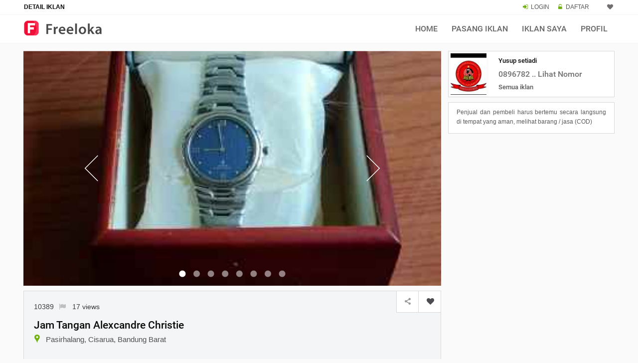

--- FILE ---
content_type: text/html; charset=UTF-8
request_url: https://www.freeloka.com/10389-jam-tangan-alexcandre-christie
body_size: 8344
content:
<!DOCTYPE html>
<html lang="id">
<head>
<meta http-equiv="Content-Type" content="text/html; charset=UTF-8" />
<meta name="viewport" content="width=device-width, initial-scale=1.0">
<link rel="canonical" href="https://www.freeloka.com/10389-jam-tangan-alexcandre-christie" />
<meta name="description" content="Assalamualaikum Warahmatulahi Wabarakatuh Jam Tangan Alexander Christie Sapphire Diameter 34mm Panjang Tali 16,5 Cm Kondisi Hidup Siap Pakai Minus Knop">
<meta name="author" content="freeloka.com">
<title>Jam Tangan Alexcandre Christie</title>
<meta property="og:url"                content="https://www.freeloka.com/10389-jam-tangan-alexcandre-christie" />
<meta property="og:type"               content="website" />
<meta property="og:title"              content="Jam Tangan Alexcandre Christie" />
<meta property="og:description"        content="Assalamualaikum Warahmatulahi Wabarakatuh Jam Tangan Alexander Christie Sapphire Diameter 34mm Panjang Tali 16,5 Cm Kondisi Hidup Siap Pakai Minus Knop" />
<meta property="og:image"              content="https://www.freeloka.com/gambar/17/aksesoris-pria-cisarua-103895f1sp.jpg" />
<link rel="icon" href="images/freeloka.ico" type="image/x-icon">
<link rel="apple-touch-icon" href="/images/apple-touch-icon.png">
<link rel="preload" href="asscssjs/font/fontello.woff2?15699149" as="font" type="font/woff2" crossorigin>
<link rel="preload" href="asscssjs/fonts/roboto/roboto-medium-webfont.ttf" as="font" type="font/ttf" crossorigin>
<link type="text/css" rel="stylesheet" href="asscssjs/css/bootstrap.min.css" />
<link type="text/css" rel="stylesheet" href="asscssjs/css/freeloka.css?v=101" />
<style>
.pswp__top-bar{opacity:0.8 !important;display:block !important;}
.loginbox {
padding: 16px;
}

.imgartikel{float:left;margin-top:8px;margin-right:10px;width:65px;height:auto;}
.jssorl-004-double-tail-spin img{animation-name:jssorl-004-double-tail-spin;animation-duration:1.2s;animation-iteration-count:infinite;animation-timing-function:linear}@keyframes jssorl-004-double-tail-spin{from{transform:rotate(0deg)}to{transform:rotate(360deg)}}.jssorb051 .i{position:absolute;cursor:pointer}.jssorb051 .i .b{fill:#fff;fill-opacity:.5;stroke:#000;stroke-width:400;stroke-miterlimit:10;stroke-opacity:.5}.jssorb051 .i:hover .b{fill-opacity:.7}.jssorb051 .iav .b{fill-opacity:1}.jssorb051 .i.idn{opacity:.3}.jssora051{display:block;position:absolute;cursor:pointer}.jssora051 .a{fill:none;stroke:#fff;stroke-width:360;stroke-miterlimit:10}.jssora051:hover{opacity:.8}.jssora051.jssora051dn{opacity:.5}.jssora051.jssora051ds{opacity:.3;pointer-events:none}
.artikel-img{float:left;margin-top:5px;margin-right:10px;width:30px;height:auto;}

.photo-450{
	display: block;
   margin: 0 auto;height:auto;
   margin-top:20px;
 max-width:350px;padding-bottom:10px;
}

</style>

<!-- Global site tag (gtag.js) - Google Analytics -->
<script async src="https://www.googletagmanager.com/gtag/js?id=G-0M5CE7CKPN"></script>
<script>
  window.dataLayer = window.dataLayer || [];
  function gtag(){dataLayer.push(arguments);}
  gtag('js', new Date());

  gtag('config', 'G-0M5CE7CKPN');
</script>

</head>							
<body>
<header><div class="rel-header-2 header-style-4">
<div class="topbar">
<div class="container">
<div class="row">
  <div class="topbar-col over-hide topbar-contact-info">
	<span class="linkgrey font-bold">DETAIL IKLAN</span>
  </div>
  <div class="top-right-menu text-md-right text-xs-center linkgrey">
	<span class="max991dn">
	   <span class="icon-login mrgn-right-3px greencol"></span>
	   <a href="member/login">LOGIN</a>
	   <span class="icon-lock-open-alt mrgn-right-3px padding-left-10 greencol"></span>
	   <a href="member/daftar">DAFTAR</a>
	</span>
	<span class="header-mn-rg-right mrg-bot-0-15">								
		  <a href="myfav" data-data='1' > <i title="Iklan Pilihan" class="icon-heart whishstate1 mrgn-right-2px"></i> <span id="anis" class="margin-bottom-2 mrgn-right-6px greencol"></span></a>
	</span>
  </div>
</div>
</div>
</div>
<div class="rel-menu-m-cont rel-bg-white-clr ">
<div class="container">
<div class="row">
<div class="col-lg-12">
<nav class="wsdownmenu clearfix">
<div class="logo kiri">
<a href="./" class="logo-box"><img src="images/logo.png" width="163" height="36" alt="logo" /></a>
</div>
<div class="mxw1080">
<ul class="wsdown-mobile wsdownmenu-list kanan">
<li><a href="./">Home</a></li>
<li><a href="member/iklan_p">Pasang Iklan</a></li>
<li><a href="member/iklan_list">Iklan Saya</a></li>
<li><a href="member/">Profil</a></li>
</ul>
</div>
<div class="mnw1081">
<ul class="wsdown-mobile wsdownmenu-list kanan">  
<li><a href="./">Home</a></li>
<li><a href="member/iklan_p">Pasang Iklan</a></li>
<li><a href="member/iklan_list">Iklan Saya</a></li>
<li><a href="member/">Profil</a></li>	
<li><a href="member/logindaftar">Login / Daftar</a></li>
<li><a href="kebijakanprivasi">Privacy Policy</a></li>
<li><a href="syarat-dan-ketentuan">Syarat & Ketentuan</a></li>
<li class="garisbottom"><a href="contact_us">Contact Us</a></li>	
</ul>
</div>
</nav>
	
</div>
</div>
</div>
</div></div>
</header>	
<main>		
<div class="post-detail padding-top-15 margin-bottom-50 p-m-b-40">
<div class="container">
<div class="row">

<div class="col-lg-9">	                        					
<div class="property-single-box margin-bottom-10">
<script src="jssorst/jssor.slider-25.1.0.min.js"></script>
<script>jssor_1_slider_init=function(){var jssor_1_SlideoTransitions=[[{b:900,d:2000,x:-379,e:{x:7}}],[{b:900,d:2000,x:-379,e:{x:7}}],[{b:-1,d:1,o:-1,sX:2,sY:2},{b:0,d:900,x:-171,y:-341,o:1,sX:-2,sY:-2,e:{x:3,y:3,sX:3,sY:3}},{b:900,d:1600,x:-283,o:-1,e:{x:16}}]];var jssor_1_options={$AutoPlay:1,$FillMode:2,$SlideDuration:10,$SlideEasing:$Jease$.$OutQuint,$CaptionSliderOptions:{$Class:$JssorCaptionSlideo$,$Transitions:jssor_1_SlideoTransitions},$ArrowNavigatorOptions:{$Class:$JssorArrowNavigator$},$BulletNavigatorOptions:{$Class:$JssorBulletNavigator$}};var jssor_1_slider=new $JssorSlider$("jssor_1",jssor_1_options);function ScaleSlider(){var refSize=jssor_1_slider.$Elmt.parentNode.clientWidth;if(refSize){refSize=Math.min(refSize,3000);jssor_1_slider.$ScaleWidth(refSize)}
else{window.setTimeout(ScaleSlider,30)}}
ScaleSlider();$Jssor$.$AddEvent(window,"load",ScaleSlider);$Jssor$.$AddEvent(window,"resize",ScaleSlider);$Jssor$.$AddEvent(window,"orientationchange",ScaleSlider);/*#endregion responsive code end*/};</script>
<div id="jssor_1" style="position:relative;margin:0 auto;top:0px;left:0px;width:804px;height:452px;overflow:hidden;visibility:hidden;">
<div data-u="slides" style="cursor:default;position:relative;top:0px;left:0px;width:804px;height:452px;overflow:hidden;">
<div class="opengallery" data-image="0"><img data-u="image" src="gambar/17/aksesoris-pria-cisarua-103895f1sp.jpg" alt="aksesoris pria cisarua"/></div>
<div class="opengallery" data-image="1"><img data-u="image" src="gambar/17/aksesoris-pria-cisarua-103893u8iz.jpg" alt="aksesoris pria cisarua"/></div>
<div class="opengallery" data-image="2"><img data-u="image" src="gambar/17/aksesoris-pria-cisarua-10389ilw6y.jpg" alt="aksesoris pria cisarua"/></div>
<div class="opengallery" data-image="3"><img data-u="image" src="gambar/17/aksesoris-pria-cisarua-103892b5ki.jpg" alt="aksesoris pria cisarua"/></div>
<div class="opengallery" data-image="4"><img data-u="image" src="gambar/17/aksesoris-pria-cisarua-1038913hso.jpg" alt="aksesoris pria cisarua"/></div>
<div class="opengallery" data-image="5"><img data-u="image" src="gambar/17/aksesoris-pria-cisarua-10389wvr9a.jpg" alt="aksesoris pria cisarua"/></div>
<div class="opengallery" data-image="6"><img data-u="image" src="gambar/17/aksesoris-pria-cisarua-103893ub0g.jpg" alt="aksesoris pria cisarua"/></div>
<div class="opengallery" data-image="7"><img data-u="image" src="gambar/17/aksesoris-pria-cisarua-10389arvf9.jpg" alt="aksesoris pria cisarua"/></div>
</div>		
<div data-u="navigator" class="jssorb051" style="position:absolute;bottom:14px;right:12px;" data-autocenter="1" data-scale="0.5" data-scale-bottom="0.75">
<div data-u="prototype" class="i" style="width:18px;height:18px;">
<svg viewbox="0 0 16000 16000" style="position:absolute;top:0;left:0;width:100%;height:100%;">
<circle class="b" cx="8000" cy="8000" r="5800"></circle>
</svg>
</div>
</div>
<div data-u="arrowleft" class="jssora051" style="width:65px;height:65px;top:0px;left:100px;" data-autocenter="2" data-scale="0.75" data-scale-left="0.75">
<svg viewbox="0 0 16000 16000" style="position:absolute;top:0;left:0;width:100%;height:100%;">
<polyline class="a" points="11040,1920 4960,8000 11040,14080 "></polyline>
</svg>
</div>
<div data-u="arrowright" class="jssora051" style="width:65px;height:65px;top:0px;right:100px;" data-autocenter="2" data-scale="0.75" data-scale-right="0.75">
<svg viewbox="0 0 16000 16000" style="position:absolute;top:0;left:0;width:100%;height:100%;">
<polyline class="a" points="4960,1920 11040,8000 4960,14080 "></polyline>
</svg>
</div>
</div>
<script>jssor_1_slider_init();</script>
</div>						
<div class="pswp" tabindex="-1" role="dialog" aria-hidden="true">
<div class="pswp__bg"></div>
<div class="pswp__scroll-wrap">
<div class="pswp__container">
<div class="pswp__item"></div>
<div class="pswp__item"></div>
<div class="pswp__item"></div>
</div>
<div class="pswp__ui pswp__ui--hidden">
<div class="pswp__top-bar">
<div class="geser"><span class="icon-left-open-big"></span></div>
<div class="geser-c"><span class="min992dn">geser photo <span class="icon-up-1"></span> untuk tutup</span><span class="max991dn"> klik area background untuk tutup</span></div>
<div class="geser-r"><span class="icon-right-open-big"></span></div>
<div class="pswp__preloader">
<div class="pswp__preloader__icn">
<div class="pswp__preloader__cut">
<div class="pswp__preloader__donut"></div>
</div>
</div>
</div>
</div>
<div class="pswp__share-modal pswp__share-modal--hidden pswp__single-tap">
<div class="pswp__share-tooltip"></div> 
</div>
<button class="pswp__button pswp__button--arrow--left" title="Previous (arrow left)">
</button>
<button class="pswp__button pswp__button--arrow--right" title="Next (arrow right)">
</button>
<div class="pswp__caption">
<div class="pswp__caption__center"></div>
</div>
</div></div></div>
<script>window.onload=function(){var pswpElement = document.querySelectorAll('.pswp')[0];
var items = [{
src:'gambar/17/aksesoris-pria-cisarua-103895f1sp.jpg',w:469,h:1085},{
src:'gambar/17/aksesoris-pria-cisarua-103893u8iz.jpg',w:469,h:1085},{
src:'gambar/17/aksesoris-pria-cisarua-10389ilw6y.jpg',w:469,h:1085},{
src:'gambar/17/aksesoris-pria-cisarua-103892b5ki.jpg',w:469,h:1085},{
src:'gambar/17/aksesoris-pria-cisarua-1038913hso.jpg',w:469,h:1085},{
src:'gambar/17/aksesoris-pria-cisarua-10389wvr9a.jpg',w:469,h:1085},{
src:'gambar/17/aksesoris-pria-cisarua-103893ub0g.jpg',w:469,h:1085},{
src:'gambar/17/aksesoris-pria-cisarua-10389arvf9.jpg',w:469,h:1085},];
var options={history:1,focus:!1,showAnimationDuration:0,hideAnimationDuration:0};var options={index: 0,focus:!1,showAnimationDuration:0,hideAnimationDuration:0}; var x = document.querySelectorAll(".opengallery");for (let i = 0; i < x.length; i++) { x[i].addEventListener("click", function() {opengallery(x[i].dataset.image); });}function opengallery(j) {options.index = parseInt(j);gallery = new PhotoSwipe(pswpElement, PhotoSwipeUI_Default, items, options);gallery.init();}}</script>

<div class="property-single-box">
	<div class="form-submit-header secondary-bg-color rel-pos-rel margin-bottom-0 p-m-t-50 tx-kiri">																											
	<div class="post-address margin-bottom-15">10389<span class="fontsize14 linkgrey_li"><a href="mailto:admin@freeloka.com?subject=Melaporkan%20Iklan%2010389&body=Fasilitas%20ini%20digunakan%20untuk%20melaporkan%20iklan%20yang%20melanggar%20ketentuan.%0D%0AJelaskan%20laporan%20anda%20:"><i title="Laporkan Iklan" class="icon-flag padding-left-7"></i></a></span><span class="max991dn padding-left-10">17 views</span></div>
	<div class="post-title"><h1>Jam Tangan Alexcandre Christie</h1></div>
	<div class="post-address margin-bottom-15"><i class="icon-location fontsize20 greencol line-height-0px marg-le-min8"></i> <span class="post-address2"> Pasirhalang, Cisarua, Bandung Barat</span></div>
	<div class="margin-top-20"></div>																											
	<div class="media-margin-top-20"></div>
	<ul class="list-amenities rel-ls-none rel-ls-inline margin-top-15 tx-kanan">
    <li>Rp <span class="detailpage-angka">750.000</span></li>
	</ul>

	<div class="kotak-share-fav">
		<a class="demo-2 kursor_app scroll-to-top">
		<div class="kotak-share-fav-cell border-kanan kiri"> 								          
        <span class="icon-share"></span>                                                						 									 
		</div></a>
		<div class="kotak-share-fav-cell kiri"><a class='btnwish-primary ktk-cell btnwish-lg addtowishlist  sam' href='javascript:;' data-data='10389'><i title='Simpan Iklan' class='icon-heart margin-top-13 margin-left-6 whishstate'>&nbsp;</i></a></div>
	</div>
	</div>								
																						
<div class="p-box-content padding-20 tx-rata iklan_desc word-wrap bg_white">
assalamualaikum warahmatulahi wabarakatuh<br />jam tangan alexander christie sapphire<br />diameter 34mm<br />Panjang tali 16,5 cm<br />kondisi hidup siap pakai<br />Minus knop sudah di ganti<br />kirim kirim insyallah amanah <br /><br />rekber oren
 							
<div class="margin-top-20">
<style>
.freeloka_det {display:inline-block; width: 100%;}
@media (min-width: 640px) {.freeloka_det {width: 336px; height: 280px;}}
@media (min-width: 992px) {.freeloka_det {width: 100%;}}
</style>
<ins class="adsbygoogle freeloka_det"
   data-ad-format="rectangle, horizontal"
   data-ad-client="ca-pub-9088058662323157"
   data-ad-slot="6211177448"></ins>
<script async src="https://pagead2.googlesyndication.com/pagead/js/adsbygoogle.js?client=ca-pub-9088058662323157" crossorigin="anonymous"></script>
<script>(adsbygoogle = window.adsbygoogle || []).push({});</script>
</div>
</div>

</div>



<div class="margin-top-5">
</div>

<div class="property-single-box">								
<div class="p-box-content bg_white">
<ul class="rel-ls-none p-addtional-box tx-kiri">
	<li><span class="p-f-box-head over-hide">Tayang Sejak</span>
	<span class="p-f-box-info over-hide">2 tahun yang lalu</span></li>	
	<li><span class="p-f-box-head over-hide">Kategori</span>
	<span class="p-f-box-info over-hide linkgreen"><a href="fashion-dan-perawatan">Fashion dan Perawatan</a></span></li>
	<li><span class="p-f-box-head over-hide">Sub Kategori</span>
	<span class="p-f-box-info over-hide linkgreen"><a href="fashion-dan-perawatan/fashion-pria">Fashion Pria</a></span></li>
    <li><span class="p-f-box-head over-hide">Tipe</span>
	<span class="p-f-box-info over-hide linkgreen">Aksesoris Pria</span></li>	
	
	<li><span class="p-f-box-head over-hide">Produk</span>
	<span class="p-f-box-info over-hide">Jam tangan</span></li>

	<li><span class="p-f-box-head over-hide">Harga</span>
	<span class="p-f-box-info over-hide">Rp 750.000</span></li>
			<li><span class="p-f-box-head over-hide">Kondisi</span>
	<span class="p-f-box-info over-hide">Bekas</span></li>
</ul>
<div class="padding-2"></div>
<div class="width100ps min992dn">
<div class="infobox tx-center">
<div class="infobox_col_x"><div class="greycol-li fontsize12 linkgrey">Dilihat 17 kali</div></div>
</div>
</div>
</div>
</div>	

<div id="myModal" class="modalsd">
  <div class="modalsd-content">
    <span class="closesd">&times;</span>
<p id="p1" style="display: none;">https://www.freeloka.com/10389-jam-tangan-alexcandre-christie</p>          			   				
<div class="form-group">
<div class="social-top-h">
	<ul class="rel-ls-none">	
    <li class="facebook lbr36px"><a href="https://facebook.com/sharer.php?u=https://www.freeloka.com/10389-jam-tangan-alexcandre-christie"><span class="icon-facebook"></span></a></li>
    <li class="twitter lbr36px"><a href="https://twitter.com/share?url=https://www.freeloka.com/10389-jam-tangan-alexcandre-christie&text=Jam%20Tangan%20Alexcandre%20Christie"><span class="icon-twitter"></span></a></li>
    <li class="email lbr36px"><a href="mailto:?subject=Jam%20Tangan%20Alexcandre%20Christie&body=https://www.freeloka.com/10389-jam-tangan-alexcandre-christie"><span class="icon-at"></span></a></li>
	<span class="min992dn"><li class="whatsapp lbr36px"><a href="whatsapp://send?text=https://www.freeloka.com/10389-jam-tangan-alexcandre-christie"><span class="icon-whatsapp"></span></a></li></span>                        
    <span class="max991dn"><li class="whatsapp lbr36px"><a href="https://web.whatsapp.com/send?text=https://www.freeloka.com/10389-jam-tangan-alexcandre-christie" target="_blank"><span class="icon-whatsapp"></span></a></li></span>
	<li class="copyling"><span onclick="copyToClipboard('#p1')"><span class="copylingc">Copy</span></span></li>                                   
	</ul>
</div>			
</div>
  </div>
</div>

<script>
var modals = document.getElementById("myModal");
var btn = document.querySelectorAll('.kotak-share-fav a')[0];
var span = document.getElementsByClassName("closesd")[0];
btn.onclick = function() {
  modals.style.display = "block";
  history.pushState(null, null, location.href);
}
span.onclick = function() {
  modals.style.display = "none";
  window.history.go(-1);
}


window.addEventListener('click', function(event) {
    if (event.target == modals) {
    modals.style.display = "none";
	window.history.go(-1);
  }
});


</script>




<div class="min992dn border_pg_grey margin-top-10">

	<div class="property-author-box clearfix">
	<div class="property-author-thumb">
	<img class="pic_boder" src="photo_profile/p812611-IMG-20220517-231317.jpg" width="80" height="91" alt="photo profil" />
	</div>
	<div class="kontak">						
	<div class="width100ps padd-rg-10">
    <div class="margin-bottom-3">Yusup setiadi</div>
    <div>

	<span class="mob-ph">
	<a href="tel:089678287060"> 08967828 ..</a>
	</span>	
		<span id="greencolink" class="padding-left-10 fontsize14">
	
	<a href="https://wa.me/6289678287060?text=https://www.freeloka.com/10389-jam-tangan-alexcandre-christie"><i class="icon-whatsapp fontsize20"></i></a>
	
	</span>
		</div>
			<div class="linkgrey tx-kanan margin-right-8"><a href="seller5182">Semua iklan</a></div>
		</div>			
	</div>
    </div>

</div>

<div class="min992dn txbox_info darkgreycol txt_umm fontsize12 tx-rata margin-top-10 bg_white">
Penjual dan pembeli harus bertemu secara langsung di tempat yang aman untuk melihat barang atau jasa (COD)
</div>
						
	

													
	<div class="related-property margin-top-45">
	<h2 class="margin-left-6">IKLAN YANG MIRIP</h2>
	<div class="margin-top-20">				
	<div id="owl-example" class="owl-carousel">
	

<div class="listing-grid-box listing-grid-9">
<div class="grid-box-holder">
<div class="grid-box-thumb">
<a href="10396-strap-jam-tangan-swatch-original">
<img src="foto/aksesoris-pria-cisarua-103964054.jpg" width="197" height="204" alt="Strap jam tangan" class="img-fluid">
</a>

</div>
<div class="grid-box-content tx-kiri">
<div class="add-fav">											
<a class='btnwish-primary addtowishlist  sam simptip-position-top simptip-movable' href='javascript:;' data-data='10396'  data-tooltip='Add to Favorites'><i title='Simpan Iklan' class='icon-heart whishstate'></i></a></div>
<div class="over-hide margin-top-13">
<span class="fontsize14"><a href="10396-strap-jam-tangan-swatch-original">Strap Jam Tangan Swatch Original</a></span>
</div>
<div class="over-hide f-arial margin-bottom-3">Pasirhalang</div>
<div class="over-hide tx-kanan">
		 
	<span class="harian">Rp </span> <span class="detailpage-angka2">125,000</span>
</div>
	<ul class="list-amenities rel-ls-none margin-top-5 rel-ls-inline over-hide">
		<li><span class="detailpage-angka2">Strap jam tangan</span> </li>
		</ul>
	
<div class="garis100p"></div>
<div class="two_lines font1214 f-arial tx-rata darkgreycol">Assalamualaikum Warahmatulahi Wabarakatuh Strap Jam Tangan Swatch Original</div>
	
	</div>
	</div>
</div>
											   
       </div>		  	
	</div>
</div>

<div class="property-single-box backbutton">								
  <div class="p-box-content padding-20" id="p-box-content-white">	
     <a href="javascript:history.go(-1)">
     <span title="Kembali" class="icon-left margin-right-3 greycol-li back-top-size"></span>																				
	</a>								
  </div>
 </div>
 
  <div class="margin-left-6 margin-top-20 cent991">
 <h2>INFO LENGKAP</h2>
  <div class="linkgreen fontsize13"><a href="fashion-dan-perawatan/fashion-pria/jawa-barat">Jawa Barat</a> / <a href="fashion-dan-perawatan/fashion-pria/jawa-barat/bandung-barat">Fashion Pria di Bandung Barat</a></div>
 </div>
</div>
						
<div class="col-lg-3">
		<div class="sidebar">														
		<div class="search_sidebar">												
        <div class="border_pg_grey margin-bottom-10">

		<div class="property-author-box clearfix">
		<div class="property-author-thumb">
		<img class="pic_boder" src="photo_profile/p812611-IMG-20220517-231317.jpg" width="80" height="91" alt="Yusup setiadi" />
		</div>
		<div class="kontak">		
		<div class="max991dn width100ps padding-left-10 padd-rg-10">	
        <div class="margin-bottom-5">Yusup setiadi</div>								
       	<div>					
		<span class="mob-ph">
		<span id="phones">0896 7828 7060 <span class="greencol"> WA</span></span><a id="showw" class="kursor" onclick="showw();">0896782 .. Lihat Nomor</a>
		</span>														
		</div>
				<div class="margin-top-5 linkgrey"><a href="seller5182">Semua iklan</a></div>
			</div>
		</div>
		</div>
		</div>
<script>	
document.getElementById("showw").onclick = function() {showw()};
function showw() {document.getElementById("phones").style.display="block";document.getElementById("showw").style.display="none";}		
</script>

<div class="txbox_info darkgreycol txt_umm tx-rata bg_white fontsize12">
Penjual dan pembeli harus bertemu secara langsung di tempat yang aman, melihat barang / jasa (COD)
</div>
		
		 
<div class="go_ads_box_sbar">

</div>
				
		</div>
		</div>
		


				</div>
			</div>
		</div>
	</div>
</main>
					
<script>window.onpopstate = function () {document.getElementById("myModal").style.display = "none";}</script>	
<footer class="footer margin-top-45 ">
<div class="footer-style-3">
<div class="footer-upper-box">
	<a class="scroll-to-top scroll-top-2" ><svg xmlns="http://www.w3.org/2000/svg" xmlns:xlink="http://www.w3.org/1999/xlink" version="1.1"  x="0px" y="0px" viewBox="0 0 268.832 268.832" style="enable-background:new 0 0 268.832 268.832;" xml:space="preserve"><g><path d="M265.171,125.577l-80-80c-4.881-4.881-12.797-4.881-17.678,0c-4.882,4.882-4.882,12.796,0,17.678l58.661,58.661H12.5   c-6.903,0-12.5,5.597-12.5,12.5c0,6.902,5.597,12.5,12.5,12.5h213.654l-58.659,58.661c-4.882,4.882-4.882,12.796,0,17.678   c2.44,2.439,5.64,3.661,8.839,3.661s6.398-1.222,8.839-3.661l79.998-80C270.053,138.373,270.053,130.459,265.171,125.577z" fill="#FFFFFF"/></g></svg></a>
    <div class="footer-margin margin-top-45"></div>		
	<div class="container">
	<div class="row">
	<div class="col-lg-3f col-md-6 col-sm-6 col-xs-12 widget-box">
	<div class="widget-box-title clearfix">
	<h3>FASHION PRIA AKSESORIS PRIA</h3>
	</div>
	<div class="widget-box-content tx-rata">
	<p>
	Info jualan produk fashion seperti pakaian wanita, pria dan anak-anak. Situs online jual alat olah raga, jam, perhiasan, aksesoris, make-up dan parfum.	</p>																		
	</div>
	</div>
	<div class="col-lg-3f col-md-6 col-sm-6 col-xs-12 widget-box">
	<div class="widget-box-title clearfix">
	<h3>FREELOKA</h3>
	</div>
	<div class="widget-box-content tx-rata">
	<p>Freeloka adalah situs dan aplikasi untuk menjual barang bekas dan memasarkan produk atau jasa lainnya secara gratis.</p>																		
	</div>
	</div>

<div class="col-lg-3f col-md-6 col-sm-6 col-xs-12 widget-box widget-subscribe">
	<div class="widget-box-title clearfix">
	<h3>APLIKASI</h3>
	</div>
<div class="widget-box-content tx-rata">
<p><strong> <a href="https://play.google.com/store/apps/details?id=com.app.freeloka">Download aplikasi</a></strong>.</p>
</div>
</div>

<div class="col-lg-3f col-md-6 col-sm-6 col-xs-12 widget-box widget-subscribe">
<div class="widget-box-title clearfix">
<h3>LOKASI</h3>
</div>
<div class="widget-box-content whitecol">
<div class="sidemenu">
<ul>
</ul>
</div>
</div>
															
<div class="margin-bottom-50 min992dn"></div>
</div>	
</div>
</div>
</div><!-- ../footer-upper-box-->
<div class="footer-bottom-bar padding-bottom-50 max991dn">
	<div class="container">
	<div class="row">
	<div class="kotak35p col-sm-12 col-xs-12 text-lg-left margin-bottom-15">
	<p>Freeloka.com © 2022 - 2026</p> 
	</div>
	<div class="kotak65p col-sm-12 col-xs-12 text-lg-right">
	<p><a href="syarat-dan-ketentuan">TERM & CONDITION</a> <span class="margin-left-6 margin-right-6">|</span> <a href="kebijakanprivasi">PRIVACY POLICY</a> <span class="margin-left-6 margin-right-6">|</span> <a href="aboutus">ABOUT US</a> <span class="margin-left-6 margin-right-6">|</span> <a href="artikel/">ARTIKEL</a> <span class="margin-left-6 margin-right-6">|</span> <a href="contact_us">CONTACT US</a>
	</p>					
	</div>
	</div>
	</div>
</div>
</div>
</footer><script src="accounting.js"></script>  
<script src="asscssjs/jqerry/jquery.min.js"></script>

<script>
$(document).ready(function(){var link_data=$(this).data('data');$.ajax({type:"POST",url:'wish/count.php',data:{product_id:link_data},success:function(data1){var obj1=JSON.parse(data1);var c=Object.keys(obj1).length
if(c>0)
{$("#anis").html(c);$('i.whishstate1').css({"color":"red"});$.each(obj1,function(key,value){$('a[data-data="'+value+'"] > i.whishstate').css({"color":"#f2665a"})})}
else{$("#anis").html(obj1);$('i.whishstate1').css({"color":"#716f6f"});$('i.whishstate').css({"color":"#4b4d50"})}}});$(".addtowishlist").click(function(evt){var link_data=$(this).data('data');$.ajax({type:"POST",url:'wish/addtowishlist.php',data:{product_id:link_data},success:function(data){var obj=JSON.parse(data);var a=obj.id;if(obj.status=='1')
{$("#anis").html(a);$('a[data-data="'+link_data+'"] > i.whishstate').css({"color":"#f2665a"})}
else{$("#anis").html(a);$('a[data-data="'+link_data+'"] > i.whishstate').css({"color":""})}
if(a<1)
{$('i.whishstate1').css({"color":"#716f6f"});$("#anis").hide()}
else{$('i.whishstate1').css({"color":"#f2665a"});$("#anis").show()}}})})});
</script>
<script src='swipe/photoswipe.min.js'></script>
<script src='swipe/photoswipe-ui-default.min.js'></script>
<script>function copyToClipboard(element){var $temp=$("<input>");$("body").append($temp);$temp.val($(element).text()).select();document.execCommand("copy");$temp.remove()}</script>			
<script>$(document).ready(function(){$(window).scroll(function(){if($(this).scrollTop()>100){$('.scroll-top-2').fadeIn()}else{$('.scroll-top-2').fadeOut()}});$('.scroll-top-2').click(function(){$("html, body").animate({scrollTop:0},0);return!1})});</script>
<script src="asscssjs/js/webslidemenu.js"></script>
<script src="owl-carousel/owl.carousel.min.js?v=4"></script>
<script>$(document).ready(function($){$("#owl-example").owlCarousel()});$("body").data("page","frontpage");</script>
</body>
</html>


--- FILE ---
content_type: text/html; charset=utf-8
request_url: https://www.google.com/recaptcha/api2/aframe
body_size: 269
content:
<!DOCTYPE HTML><html><head><meta http-equiv="content-type" content="text/html; charset=UTF-8"></head><body><script nonce="1ajDhj1JkOwYoHK3RBX3mg">/** Anti-fraud and anti-abuse applications only. See google.com/recaptcha */ try{var clients={'sodar':'https://pagead2.googlesyndication.com/pagead/sodar?'};window.addEventListener("message",function(a){try{if(a.source===window.parent){var b=JSON.parse(a.data);var c=clients[b['id']];if(c){var d=document.createElement('img');d.src=c+b['params']+'&rc='+(localStorage.getItem("rc::a")?sessionStorage.getItem("rc::b"):"");window.document.body.appendChild(d);sessionStorage.setItem("rc::e",parseInt(sessionStorage.getItem("rc::e")||0)+1);localStorage.setItem("rc::h",'1769158571289');}}}catch(b){}});window.parent.postMessage("_grecaptcha_ready", "*");}catch(b){}</script></body></html>